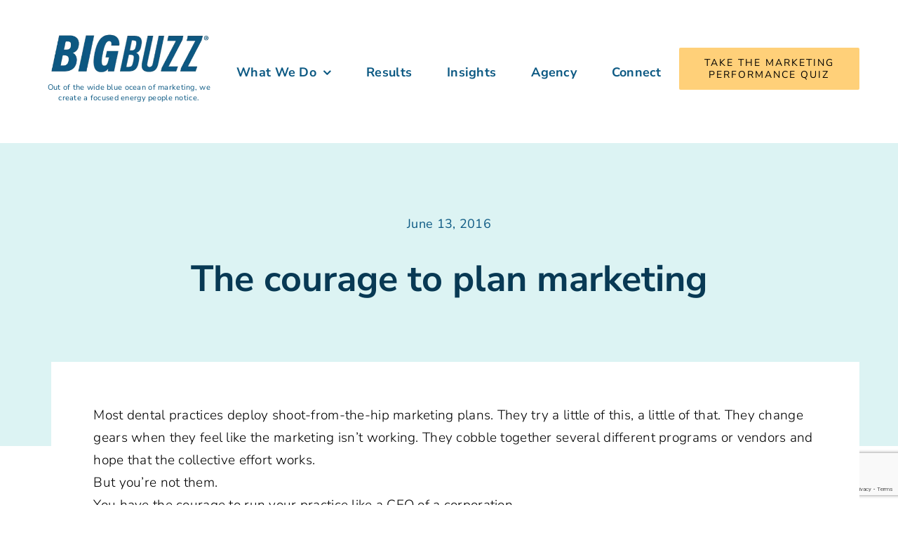

--- FILE ---
content_type: text/html; charset=utf-8
request_url: https://www.google.com/recaptcha/api2/anchor?ar=1&k=6LcdA8MrAAAAAGRsjnWwMr_YapXR3DjPJCvNokwO&co=aHR0cHM6Ly93d3cuYmlnYnV6emluYy5jb206NDQz&hl=en&v=N67nZn4AqZkNcbeMu4prBgzg&size=invisible&anchor-ms=20000&execute-ms=30000&cb=sdsm3a2h0413
body_size: 49012
content:
<!DOCTYPE HTML><html dir="ltr" lang="en"><head><meta http-equiv="Content-Type" content="text/html; charset=UTF-8">
<meta http-equiv="X-UA-Compatible" content="IE=edge">
<title>reCAPTCHA</title>
<style type="text/css">
/* cyrillic-ext */
@font-face {
  font-family: 'Roboto';
  font-style: normal;
  font-weight: 400;
  font-stretch: 100%;
  src: url(//fonts.gstatic.com/s/roboto/v48/KFO7CnqEu92Fr1ME7kSn66aGLdTylUAMa3GUBHMdazTgWw.woff2) format('woff2');
  unicode-range: U+0460-052F, U+1C80-1C8A, U+20B4, U+2DE0-2DFF, U+A640-A69F, U+FE2E-FE2F;
}
/* cyrillic */
@font-face {
  font-family: 'Roboto';
  font-style: normal;
  font-weight: 400;
  font-stretch: 100%;
  src: url(//fonts.gstatic.com/s/roboto/v48/KFO7CnqEu92Fr1ME7kSn66aGLdTylUAMa3iUBHMdazTgWw.woff2) format('woff2');
  unicode-range: U+0301, U+0400-045F, U+0490-0491, U+04B0-04B1, U+2116;
}
/* greek-ext */
@font-face {
  font-family: 'Roboto';
  font-style: normal;
  font-weight: 400;
  font-stretch: 100%;
  src: url(//fonts.gstatic.com/s/roboto/v48/KFO7CnqEu92Fr1ME7kSn66aGLdTylUAMa3CUBHMdazTgWw.woff2) format('woff2');
  unicode-range: U+1F00-1FFF;
}
/* greek */
@font-face {
  font-family: 'Roboto';
  font-style: normal;
  font-weight: 400;
  font-stretch: 100%;
  src: url(//fonts.gstatic.com/s/roboto/v48/KFO7CnqEu92Fr1ME7kSn66aGLdTylUAMa3-UBHMdazTgWw.woff2) format('woff2');
  unicode-range: U+0370-0377, U+037A-037F, U+0384-038A, U+038C, U+038E-03A1, U+03A3-03FF;
}
/* math */
@font-face {
  font-family: 'Roboto';
  font-style: normal;
  font-weight: 400;
  font-stretch: 100%;
  src: url(//fonts.gstatic.com/s/roboto/v48/KFO7CnqEu92Fr1ME7kSn66aGLdTylUAMawCUBHMdazTgWw.woff2) format('woff2');
  unicode-range: U+0302-0303, U+0305, U+0307-0308, U+0310, U+0312, U+0315, U+031A, U+0326-0327, U+032C, U+032F-0330, U+0332-0333, U+0338, U+033A, U+0346, U+034D, U+0391-03A1, U+03A3-03A9, U+03B1-03C9, U+03D1, U+03D5-03D6, U+03F0-03F1, U+03F4-03F5, U+2016-2017, U+2034-2038, U+203C, U+2040, U+2043, U+2047, U+2050, U+2057, U+205F, U+2070-2071, U+2074-208E, U+2090-209C, U+20D0-20DC, U+20E1, U+20E5-20EF, U+2100-2112, U+2114-2115, U+2117-2121, U+2123-214F, U+2190, U+2192, U+2194-21AE, U+21B0-21E5, U+21F1-21F2, U+21F4-2211, U+2213-2214, U+2216-22FF, U+2308-230B, U+2310, U+2319, U+231C-2321, U+2336-237A, U+237C, U+2395, U+239B-23B7, U+23D0, U+23DC-23E1, U+2474-2475, U+25AF, U+25B3, U+25B7, U+25BD, U+25C1, U+25CA, U+25CC, U+25FB, U+266D-266F, U+27C0-27FF, U+2900-2AFF, U+2B0E-2B11, U+2B30-2B4C, U+2BFE, U+3030, U+FF5B, U+FF5D, U+1D400-1D7FF, U+1EE00-1EEFF;
}
/* symbols */
@font-face {
  font-family: 'Roboto';
  font-style: normal;
  font-weight: 400;
  font-stretch: 100%;
  src: url(//fonts.gstatic.com/s/roboto/v48/KFO7CnqEu92Fr1ME7kSn66aGLdTylUAMaxKUBHMdazTgWw.woff2) format('woff2');
  unicode-range: U+0001-000C, U+000E-001F, U+007F-009F, U+20DD-20E0, U+20E2-20E4, U+2150-218F, U+2190, U+2192, U+2194-2199, U+21AF, U+21E6-21F0, U+21F3, U+2218-2219, U+2299, U+22C4-22C6, U+2300-243F, U+2440-244A, U+2460-24FF, U+25A0-27BF, U+2800-28FF, U+2921-2922, U+2981, U+29BF, U+29EB, U+2B00-2BFF, U+4DC0-4DFF, U+FFF9-FFFB, U+10140-1018E, U+10190-1019C, U+101A0, U+101D0-101FD, U+102E0-102FB, U+10E60-10E7E, U+1D2C0-1D2D3, U+1D2E0-1D37F, U+1F000-1F0FF, U+1F100-1F1AD, U+1F1E6-1F1FF, U+1F30D-1F30F, U+1F315, U+1F31C, U+1F31E, U+1F320-1F32C, U+1F336, U+1F378, U+1F37D, U+1F382, U+1F393-1F39F, U+1F3A7-1F3A8, U+1F3AC-1F3AF, U+1F3C2, U+1F3C4-1F3C6, U+1F3CA-1F3CE, U+1F3D4-1F3E0, U+1F3ED, U+1F3F1-1F3F3, U+1F3F5-1F3F7, U+1F408, U+1F415, U+1F41F, U+1F426, U+1F43F, U+1F441-1F442, U+1F444, U+1F446-1F449, U+1F44C-1F44E, U+1F453, U+1F46A, U+1F47D, U+1F4A3, U+1F4B0, U+1F4B3, U+1F4B9, U+1F4BB, U+1F4BF, U+1F4C8-1F4CB, U+1F4D6, U+1F4DA, U+1F4DF, U+1F4E3-1F4E6, U+1F4EA-1F4ED, U+1F4F7, U+1F4F9-1F4FB, U+1F4FD-1F4FE, U+1F503, U+1F507-1F50B, U+1F50D, U+1F512-1F513, U+1F53E-1F54A, U+1F54F-1F5FA, U+1F610, U+1F650-1F67F, U+1F687, U+1F68D, U+1F691, U+1F694, U+1F698, U+1F6AD, U+1F6B2, U+1F6B9-1F6BA, U+1F6BC, U+1F6C6-1F6CF, U+1F6D3-1F6D7, U+1F6E0-1F6EA, U+1F6F0-1F6F3, U+1F6F7-1F6FC, U+1F700-1F7FF, U+1F800-1F80B, U+1F810-1F847, U+1F850-1F859, U+1F860-1F887, U+1F890-1F8AD, U+1F8B0-1F8BB, U+1F8C0-1F8C1, U+1F900-1F90B, U+1F93B, U+1F946, U+1F984, U+1F996, U+1F9E9, U+1FA00-1FA6F, U+1FA70-1FA7C, U+1FA80-1FA89, U+1FA8F-1FAC6, U+1FACE-1FADC, U+1FADF-1FAE9, U+1FAF0-1FAF8, U+1FB00-1FBFF;
}
/* vietnamese */
@font-face {
  font-family: 'Roboto';
  font-style: normal;
  font-weight: 400;
  font-stretch: 100%;
  src: url(//fonts.gstatic.com/s/roboto/v48/KFO7CnqEu92Fr1ME7kSn66aGLdTylUAMa3OUBHMdazTgWw.woff2) format('woff2');
  unicode-range: U+0102-0103, U+0110-0111, U+0128-0129, U+0168-0169, U+01A0-01A1, U+01AF-01B0, U+0300-0301, U+0303-0304, U+0308-0309, U+0323, U+0329, U+1EA0-1EF9, U+20AB;
}
/* latin-ext */
@font-face {
  font-family: 'Roboto';
  font-style: normal;
  font-weight: 400;
  font-stretch: 100%;
  src: url(//fonts.gstatic.com/s/roboto/v48/KFO7CnqEu92Fr1ME7kSn66aGLdTylUAMa3KUBHMdazTgWw.woff2) format('woff2');
  unicode-range: U+0100-02BA, U+02BD-02C5, U+02C7-02CC, U+02CE-02D7, U+02DD-02FF, U+0304, U+0308, U+0329, U+1D00-1DBF, U+1E00-1E9F, U+1EF2-1EFF, U+2020, U+20A0-20AB, U+20AD-20C0, U+2113, U+2C60-2C7F, U+A720-A7FF;
}
/* latin */
@font-face {
  font-family: 'Roboto';
  font-style: normal;
  font-weight: 400;
  font-stretch: 100%;
  src: url(//fonts.gstatic.com/s/roboto/v48/KFO7CnqEu92Fr1ME7kSn66aGLdTylUAMa3yUBHMdazQ.woff2) format('woff2');
  unicode-range: U+0000-00FF, U+0131, U+0152-0153, U+02BB-02BC, U+02C6, U+02DA, U+02DC, U+0304, U+0308, U+0329, U+2000-206F, U+20AC, U+2122, U+2191, U+2193, U+2212, U+2215, U+FEFF, U+FFFD;
}
/* cyrillic-ext */
@font-face {
  font-family: 'Roboto';
  font-style: normal;
  font-weight: 500;
  font-stretch: 100%;
  src: url(//fonts.gstatic.com/s/roboto/v48/KFO7CnqEu92Fr1ME7kSn66aGLdTylUAMa3GUBHMdazTgWw.woff2) format('woff2');
  unicode-range: U+0460-052F, U+1C80-1C8A, U+20B4, U+2DE0-2DFF, U+A640-A69F, U+FE2E-FE2F;
}
/* cyrillic */
@font-face {
  font-family: 'Roboto';
  font-style: normal;
  font-weight: 500;
  font-stretch: 100%;
  src: url(//fonts.gstatic.com/s/roboto/v48/KFO7CnqEu92Fr1ME7kSn66aGLdTylUAMa3iUBHMdazTgWw.woff2) format('woff2');
  unicode-range: U+0301, U+0400-045F, U+0490-0491, U+04B0-04B1, U+2116;
}
/* greek-ext */
@font-face {
  font-family: 'Roboto';
  font-style: normal;
  font-weight: 500;
  font-stretch: 100%;
  src: url(//fonts.gstatic.com/s/roboto/v48/KFO7CnqEu92Fr1ME7kSn66aGLdTylUAMa3CUBHMdazTgWw.woff2) format('woff2');
  unicode-range: U+1F00-1FFF;
}
/* greek */
@font-face {
  font-family: 'Roboto';
  font-style: normal;
  font-weight: 500;
  font-stretch: 100%;
  src: url(//fonts.gstatic.com/s/roboto/v48/KFO7CnqEu92Fr1ME7kSn66aGLdTylUAMa3-UBHMdazTgWw.woff2) format('woff2');
  unicode-range: U+0370-0377, U+037A-037F, U+0384-038A, U+038C, U+038E-03A1, U+03A3-03FF;
}
/* math */
@font-face {
  font-family: 'Roboto';
  font-style: normal;
  font-weight: 500;
  font-stretch: 100%;
  src: url(//fonts.gstatic.com/s/roboto/v48/KFO7CnqEu92Fr1ME7kSn66aGLdTylUAMawCUBHMdazTgWw.woff2) format('woff2');
  unicode-range: U+0302-0303, U+0305, U+0307-0308, U+0310, U+0312, U+0315, U+031A, U+0326-0327, U+032C, U+032F-0330, U+0332-0333, U+0338, U+033A, U+0346, U+034D, U+0391-03A1, U+03A3-03A9, U+03B1-03C9, U+03D1, U+03D5-03D6, U+03F0-03F1, U+03F4-03F5, U+2016-2017, U+2034-2038, U+203C, U+2040, U+2043, U+2047, U+2050, U+2057, U+205F, U+2070-2071, U+2074-208E, U+2090-209C, U+20D0-20DC, U+20E1, U+20E5-20EF, U+2100-2112, U+2114-2115, U+2117-2121, U+2123-214F, U+2190, U+2192, U+2194-21AE, U+21B0-21E5, U+21F1-21F2, U+21F4-2211, U+2213-2214, U+2216-22FF, U+2308-230B, U+2310, U+2319, U+231C-2321, U+2336-237A, U+237C, U+2395, U+239B-23B7, U+23D0, U+23DC-23E1, U+2474-2475, U+25AF, U+25B3, U+25B7, U+25BD, U+25C1, U+25CA, U+25CC, U+25FB, U+266D-266F, U+27C0-27FF, U+2900-2AFF, U+2B0E-2B11, U+2B30-2B4C, U+2BFE, U+3030, U+FF5B, U+FF5D, U+1D400-1D7FF, U+1EE00-1EEFF;
}
/* symbols */
@font-face {
  font-family: 'Roboto';
  font-style: normal;
  font-weight: 500;
  font-stretch: 100%;
  src: url(//fonts.gstatic.com/s/roboto/v48/KFO7CnqEu92Fr1ME7kSn66aGLdTylUAMaxKUBHMdazTgWw.woff2) format('woff2');
  unicode-range: U+0001-000C, U+000E-001F, U+007F-009F, U+20DD-20E0, U+20E2-20E4, U+2150-218F, U+2190, U+2192, U+2194-2199, U+21AF, U+21E6-21F0, U+21F3, U+2218-2219, U+2299, U+22C4-22C6, U+2300-243F, U+2440-244A, U+2460-24FF, U+25A0-27BF, U+2800-28FF, U+2921-2922, U+2981, U+29BF, U+29EB, U+2B00-2BFF, U+4DC0-4DFF, U+FFF9-FFFB, U+10140-1018E, U+10190-1019C, U+101A0, U+101D0-101FD, U+102E0-102FB, U+10E60-10E7E, U+1D2C0-1D2D3, U+1D2E0-1D37F, U+1F000-1F0FF, U+1F100-1F1AD, U+1F1E6-1F1FF, U+1F30D-1F30F, U+1F315, U+1F31C, U+1F31E, U+1F320-1F32C, U+1F336, U+1F378, U+1F37D, U+1F382, U+1F393-1F39F, U+1F3A7-1F3A8, U+1F3AC-1F3AF, U+1F3C2, U+1F3C4-1F3C6, U+1F3CA-1F3CE, U+1F3D4-1F3E0, U+1F3ED, U+1F3F1-1F3F3, U+1F3F5-1F3F7, U+1F408, U+1F415, U+1F41F, U+1F426, U+1F43F, U+1F441-1F442, U+1F444, U+1F446-1F449, U+1F44C-1F44E, U+1F453, U+1F46A, U+1F47D, U+1F4A3, U+1F4B0, U+1F4B3, U+1F4B9, U+1F4BB, U+1F4BF, U+1F4C8-1F4CB, U+1F4D6, U+1F4DA, U+1F4DF, U+1F4E3-1F4E6, U+1F4EA-1F4ED, U+1F4F7, U+1F4F9-1F4FB, U+1F4FD-1F4FE, U+1F503, U+1F507-1F50B, U+1F50D, U+1F512-1F513, U+1F53E-1F54A, U+1F54F-1F5FA, U+1F610, U+1F650-1F67F, U+1F687, U+1F68D, U+1F691, U+1F694, U+1F698, U+1F6AD, U+1F6B2, U+1F6B9-1F6BA, U+1F6BC, U+1F6C6-1F6CF, U+1F6D3-1F6D7, U+1F6E0-1F6EA, U+1F6F0-1F6F3, U+1F6F7-1F6FC, U+1F700-1F7FF, U+1F800-1F80B, U+1F810-1F847, U+1F850-1F859, U+1F860-1F887, U+1F890-1F8AD, U+1F8B0-1F8BB, U+1F8C0-1F8C1, U+1F900-1F90B, U+1F93B, U+1F946, U+1F984, U+1F996, U+1F9E9, U+1FA00-1FA6F, U+1FA70-1FA7C, U+1FA80-1FA89, U+1FA8F-1FAC6, U+1FACE-1FADC, U+1FADF-1FAE9, U+1FAF0-1FAF8, U+1FB00-1FBFF;
}
/* vietnamese */
@font-face {
  font-family: 'Roboto';
  font-style: normal;
  font-weight: 500;
  font-stretch: 100%;
  src: url(//fonts.gstatic.com/s/roboto/v48/KFO7CnqEu92Fr1ME7kSn66aGLdTylUAMa3OUBHMdazTgWw.woff2) format('woff2');
  unicode-range: U+0102-0103, U+0110-0111, U+0128-0129, U+0168-0169, U+01A0-01A1, U+01AF-01B0, U+0300-0301, U+0303-0304, U+0308-0309, U+0323, U+0329, U+1EA0-1EF9, U+20AB;
}
/* latin-ext */
@font-face {
  font-family: 'Roboto';
  font-style: normal;
  font-weight: 500;
  font-stretch: 100%;
  src: url(//fonts.gstatic.com/s/roboto/v48/KFO7CnqEu92Fr1ME7kSn66aGLdTylUAMa3KUBHMdazTgWw.woff2) format('woff2');
  unicode-range: U+0100-02BA, U+02BD-02C5, U+02C7-02CC, U+02CE-02D7, U+02DD-02FF, U+0304, U+0308, U+0329, U+1D00-1DBF, U+1E00-1E9F, U+1EF2-1EFF, U+2020, U+20A0-20AB, U+20AD-20C0, U+2113, U+2C60-2C7F, U+A720-A7FF;
}
/* latin */
@font-face {
  font-family: 'Roboto';
  font-style: normal;
  font-weight: 500;
  font-stretch: 100%;
  src: url(//fonts.gstatic.com/s/roboto/v48/KFO7CnqEu92Fr1ME7kSn66aGLdTylUAMa3yUBHMdazQ.woff2) format('woff2');
  unicode-range: U+0000-00FF, U+0131, U+0152-0153, U+02BB-02BC, U+02C6, U+02DA, U+02DC, U+0304, U+0308, U+0329, U+2000-206F, U+20AC, U+2122, U+2191, U+2193, U+2212, U+2215, U+FEFF, U+FFFD;
}
/* cyrillic-ext */
@font-face {
  font-family: 'Roboto';
  font-style: normal;
  font-weight: 900;
  font-stretch: 100%;
  src: url(//fonts.gstatic.com/s/roboto/v48/KFO7CnqEu92Fr1ME7kSn66aGLdTylUAMa3GUBHMdazTgWw.woff2) format('woff2');
  unicode-range: U+0460-052F, U+1C80-1C8A, U+20B4, U+2DE0-2DFF, U+A640-A69F, U+FE2E-FE2F;
}
/* cyrillic */
@font-face {
  font-family: 'Roboto';
  font-style: normal;
  font-weight: 900;
  font-stretch: 100%;
  src: url(//fonts.gstatic.com/s/roboto/v48/KFO7CnqEu92Fr1ME7kSn66aGLdTylUAMa3iUBHMdazTgWw.woff2) format('woff2');
  unicode-range: U+0301, U+0400-045F, U+0490-0491, U+04B0-04B1, U+2116;
}
/* greek-ext */
@font-face {
  font-family: 'Roboto';
  font-style: normal;
  font-weight: 900;
  font-stretch: 100%;
  src: url(//fonts.gstatic.com/s/roboto/v48/KFO7CnqEu92Fr1ME7kSn66aGLdTylUAMa3CUBHMdazTgWw.woff2) format('woff2');
  unicode-range: U+1F00-1FFF;
}
/* greek */
@font-face {
  font-family: 'Roboto';
  font-style: normal;
  font-weight: 900;
  font-stretch: 100%;
  src: url(//fonts.gstatic.com/s/roboto/v48/KFO7CnqEu92Fr1ME7kSn66aGLdTylUAMa3-UBHMdazTgWw.woff2) format('woff2');
  unicode-range: U+0370-0377, U+037A-037F, U+0384-038A, U+038C, U+038E-03A1, U+03A3-03FF;
}
/* math */
@font-face {
  font-family: 'Roboto';
  font-style: normal;
  font-weight: 900;
  font-stretch: 100%;
  src: url(//fonts.gstatic.com/s/roboto/v48/KFO7CnqEu92Fr1ME7kSn66aGLdTylUAMawCUBHMdazTgWw.woff2) format('woff2');
  unicode-range: U+0302-0303, U+0305, U+0307-0308, U+0310, U+0312, U+0315, U+031A, U+0326-0327, U+032C, U+032F-0330, U+0332-0333, U+0338, U+033A, U+0346, U+034D, U+0391-03A1, U+03A3-03A9, U+03B1-03C9, U+03D1, U+03D5-03D6, U+03F0-03F1, U+03F4-03F5, U+2016-2017, U+2034-2038, U+203C, U+2040, U+2043, U+2047, U+2050, U+2057, U+205F, U+2070-2071, U+2074-208E, U+2090-209C, U+20D0-20DC, U+20E1, U+20E5-20EF, U+2100-2112, U+2114-2115, U+2117-2121, U+2123-214F, U+2190, U+2192, U+2194-21AE, U+21B0-21E5, U+21F1-21F2, U+21F4-2211, U+2213-2214, U+2216-22FF, U+2308-230B, U+2310, U+2319, U+231C-2321, U+2336-237A, U+237C, U+2395, U+239B-23B7, U+23D0, U+23DC-23E1, U+2474-2475, U+25AF, U+25B3, U+25B7, U+25BD, U+25C1, U+25CA, U+25CC, U+25FB, U+266D-266F, U+27C0-27FF, U+2900-2AFF, U+2B0E-2B11, U+2B30-2B4C, U+2BFE, U+3030, U+FF5B, U+FF5D, U+1D400-1D7FF, U+1EE00-1EEFF;
}
/* symbols */
@font-face {
  font-family: 'Roboto';
  font-style: normal;
  font-weight: 900;
  font-stretch: 100%;
  src: url(//fonts.gstatic.com/s/roboto/v48/KFO7CnqEu92Fr1ME7kSn66aGLdTylUAMaxKUBHMdazTgWw.woff2) format('woff2');
  unicode-range: U+0001-000C, U+000E-001F, U+007F-009F, U+20DD-20E0, U+20E2-20E4, U+2150-218F, U+2190, U+2192, U+2194-2199, U+21AF, U+21E6-21F0, U+21F3, U+2218-2219, U+2299, U+22C4-22C6, U+2300-243F, U+2440-244A, U+2460-24FF, U+25A0-27BF, U+2800-28FF, U+2921-2922, U+2981, U+29BF, U+29EB, U+2B00-2BFF, U+4DC0-4DFF, U+FFF9-FFFB, U+10140-1018E, U+10190-1019C, U+101A0, U+101D0-101FD, U+102E0-102FB, U+10E60-10E7E, U+1D2C0-1D2D3, U+1D2E0-1D37F, U+1F000-1F0FF, U+1F100-1F1AD, U+1F1E6-1F1FF, U+1F30D-1F30F, U+1F315, U+1F31C, U+1F31E, U+1F320-1F32C, U+1F336, U+1F378, U+1F37D, U+1F382, U+1F393-1F39F, U+1F3A7-1F3A8, U+1F3AC-1F3AF, U+1F3C2, U+1F3C4-1F3C6, U+1F3CA-1F3CE, U+1F3D4-1F3E0, U+1F3ED, U+1F3F1-1F3F3, U+1F3F5-1F3F7, U+1F408, U+1F415, U+1F41F, U+1F426, U+1F43F, U+1F441-1F442, U+1F444, U+1F446-1F449, U+1F44C-1F44E, U+1F453, U+1F46A, U+1F47D, U+1F4A3, U+1F4B0, U+1F4B3, U+1F4B9, U+1F4BB, U+1F4BF, U+1F4C8-1F4CB, U+1F4D6, U+1F4DA, U+1F4DF, U+1F4E3-1F4E6, U+1F4EA-1F4ED, U+1F4F7, U+1F4F9-1F4FB, U+1F4FD-1F4FE, U+1F503, U+1F507-1F50B, U+1F50D, U+1F512-1F513, U+1F53E-1F54A, U+1F54F-1F5FA, U+1F610, U+1F650-1F67F, U+1F687, U+1F68D, U+1F691, U+1F694, U+1F698, U+1F6AD, U+1F6B2, U+1F6B9-1F6BA, U+1F6BC, U+1F6C6-1F6CF, U+1F6D3-1F6D7, U+1F6E0-1F6EA, U+1F6F0-1F6F3, U+1F6F7-1F6FC, U+1F700-1F7FF, U+1F800-1F80B, U+1F810-1F847, U+1F850-1F859, U+1F860-1F887, U+1F890-1F8AD, U+1F8B0-1F8BB, U+1F8C0-1F8C1, U+1F900-1F90B, U+1F93B, U+1F946, U+1F984, U+1F996, U+1F9E9, U+1FA00-1FA6F, U+1FA70-1FA7C, U+1FA80-1FA89, U+1FA8F-1FAC6, U+1FACE-1FADC, U+1FADF-1FAE9, U+1FAF0-1FAF8, U+1FB00-1FBFF;
}
/* vietnamese */
@font-face {
  font-family: 'Roboto';
  font-style: normal;
  font-weight: 900;
  font-stretch: 100%;
  src: url(//fonts.gstatic.com/s/roboto/v48/KFO7CnqEu92Fr1ME7kSn66aGLdTylUAMa3OUBHMdazTgWw.woff2) format('woff2');
  unicode-range: U+0102-0103, U+0110-0111, U+0128-0129, U+0168-0169, U+01A0-01A1, U+01AF-01B0, U+0300-0301, U+0303-0304, U+0308-0309, U+0323, U+0329, U+1EA0-1EF9, U+20AB;
}
/* latin-ext */
@font-face {
  font-family: 'Roboto';
  font-style: normal;
  font-weight: 900;
  font-stretch: 100%;
  src: url(//fonts.gstatic.com/s/roboto/v48/KFO7CnqEu92Fr1ME7kSn66aGLdTylUAMa3KUBHMdazTgWw.woff2) format('woff2');
  unicode-range: U+0100-02BA, U+02BD-02C5, U+02C7-02CC, U+02CE-02D7, U+02DD-02FF, U+0304, U+0308, U+0329, U+1D00-1DBF, U+1E00-1E9F, U+1EF2-1EFF, U+2020, U+20A0-20AB, U+20AD-20C0, U+2113, U+2C60-2C7F, U+A720-A7FF;
}
/* latin */
@font-face {
  font-family: 'Roboto';
  font-style: normal;
  font-weight: 900;
  font-stretch: 100%;
  src: url(//fonts.gstatic.com/s/roboto/v48/KFO7CnqEu92Fr1ME7kSn66aGLdTylUAMa3yUBHMdazQ.woff2) format('woff2');
  unicode-range: U+0000-00FF, U+0131, U+0152-0153, U+02BB-02BC, U+02C6, U+02DA, U+02DC, U+0304, U+0308, U+0329, U+2000-206F, U+20AC, U+2122, U+2191, U+2193, U+2212, U+2215, U+FEFF, U+FFFD;
}

</style>
<link rel="stylesheet" type="text/css" href="https://www.gstatic.com/recaptcha/releases/N67nZn4AqZkNcbeMu4prBgzg/styles__ltr.css">
<script nonce="bpFFBmyEfV4IXuZ9j193fA" type="text/javascript">window['__recaptcha_api'] = 'https://www.google.com/recaptcha/api2/';</script>
<script type="text/javascript" src="https://www.gstatic.com/recaptcha/releases/N67nZn4AqZkNcbeMu4prBgzg/recaptcha__en.js" nonce="bpFFBmyEfV4IXuZ9j193fA">
      
    </script></head>
<body><div id="rc-anchor-alert" class="rc-anchor-alert"></div>
<input type="hidden" id="recaptcha-token" value="[base64]">
<script type="text/javascript" nonce="bpFFBmyEfV4IXuZ9j193fA">
      recaptcha.anchor.Main.init("[\x22ainput\x22,[\x22bgdata\x22,\x22\x22,\[base64]/[base64]/[base64]/[base64]/[base64]/UltsKytdPUU6KEU8MjA0OD9SW2wrK109RT4+NnwxOTI6KChFJjY0NTEyKT09NTUyOTYmJk0rMTxjLmxlbmd0aCYmKGMuY2hhckNvZGVBdChNKzEpJjY0NTEyKT09NTYzMjA/[base64]/[base64]/[base64]/[base64]/[base64]/[base64]/[base64]\x22,\[base64]\x22,\x22bVtVw74Rwow6wr7DhsK4w7fDlWJWw7EKw7XDhh07cMOFwpx/esKfIkbCiDDDsEotUMKfTVzCixJkOsKnOsKNw4vCgQTDqEAHwqEEwqpBw7Nkw5TDjMO1w6/Do8K/fBfDkxo2U1ZBFxIhwqpfwokiwr1Gw5tBFB7CtibCn8K0wosjw4liw4fCpH4Aw4bCmBnDm8Kaw4zCrkrDqRjCksOdFQZXM8OHw7BDwqjCtcOPwoEtwrZzw5sxSMOWwo/Dq8KAL3rCkMOnwoslw5rDmQksw6rDn8KdGEQzVCnCsDNrcMOFW0bDrMKQwqzClBXCm8OYw7HCl8KowpIebsKUZ8K+K8OZwqrDi3h2wpR9wp/Ct2kYKMKaZ8KxbCjCsGEJJsKVwp/DvMOrHhcsPU3Cjn/CvnbCi04kO8O0bMOlV2HCkmTDqRnDp2HDmMOZZcOCwqLCgsOHwrV4ABbDj8OSAsOfwpHCs8KSKMK/RRRHeEDDksOJD8O/I1Yyw7xZw7HDtTo5w7HDlsK+wow+w5ogZW4pDidawpphwprClWU7TMKZw6rCrR0jPArDojxPAMKpbcOJfzfDscOGwpAdEcKVLgldw7Ezw5vDncOKBRvDq1fDjcKAIXgAw4XCtcKfw5vCqMOKwqXCv0Q8wq/CizvCgcOXFEVjXSktwpzCicOkw7bCv8KCw4E+cR5zXW8WwpPCnVvDtlrCmMOuw4vDlsKIX2jDklTCiMOUw4rDhMKOwoEqIi/ClhovGiDCv8OVMnvCk2fCgcOBwr3Cg2MjeQVow77DoV7CmAhHP1Vmw5TDiD1/WTJ1CMKNXcO3GAvDqMKUWMOrw5ANeGRpwrTCu8OVB8KBGio1MMORw6LCqCzCo1oEwqjDhcOYwo3CvMO7w4jCj8KNwr0uw6/ClcKFLcKAwqPCowdZwpI7XUTCosKKw73DscKUHMOOWXrDpcO0YSHDpkrDr8K3w747NcKkw5vDkl/CicKbZSBnCsKaU8O3wrPDu8KHwpEIwrrDin4Ew4zDl8Klw6xKN8OyTcK9VVTCi8OTBMKAwr8KB1E5T8K2w6ZYwrJBFsKCIMKCw4XCgwXCgMKHE8O2Z0nDscOua8KUKMOOw6l6wo/CgMOvcwgoVMOUdxE4w6d+w4RoWTYNVsOWUxNjWMKTNyrDum7Cg8Kaw6R3w73ClsK/w4PCmsKGaG4jwqBWd8KnJxfDhsKLwoRwYwtYwpfCpjPDoygUIcO/wplPwq13QMK/TMOewrHDh0c9ZzleYkbDh1DCm0zCgcONwr7Dk8KKFcKNAU1EworDvDomEsK8w7bChnEANUvCnQ5swq1VMsKrCj/Dj8OoA8KcQyV0VQ0GMsOnGTPCncORw4M/H3ECwoDCqmlUwqbDpMOvdCUaVRxOw4NjwqjCicONw6/CoBLDu8OzMsO4wpvCnhnDjX7DpANdYMOIajLDicKVf8ObwoZzwrrCmzfCqcK1woNow5xYwr7Cj1xQVcKyJWM6wrpuw4kAwqnCux40Y8Kuw4hTwr3DucOpw4XCmRUfEXvDjMKEwp8sw5XCsTFpesO+HMKNw6h3w64IRTDDucOpwpbDmyBLw7/Coxscw4PDtmAZwo7DhkF6wrFGDBnCm3zDqcKnwpHCjMK+wrx/[base64]/CnUzDkMOJwpzDrcK6ecKTEXYMCnknbQpSw70fEUnDucOAwqM7F0ovw54UDH7DusOyw4jCs0HDm8OjYcOtfMKmw5QqVcO8YhEkOXgPbh3DpxbDnMOzdMKMw6rCssKNQQDCisKDaTHDnMK5Bw95CsKcccO/wp3ComjDnMKewqPDpsOWwqPDm08QAT8YwqMDZCzDkcKUw6Ikw4oLwosDwq7DosKTNRcVw5ZFwqfCgE7DvMOxCMOxAsOWwqjDrsKFbn4+wpEWQ1sLLsKiw7fCngrDt8K6wqM6Z8KsA1kZw47Dp2jDkgfCnlLCu8OXwqBDfsOIwp/CnMKeY8KXw75sw4jCqWjDk8K7RcKUwqV3wpBmZBpPwrrCjMKFE1J3w6VWw6XCpidBw456Sw8aw5V9w5PDj8KYZFo7bVPDv8O5wr0yecO3wqbCoMO8GsKfIcOqN8K4Ji3CvsK1wpDDn8KzKRJXQF/ClEY4wo7CuzzClsO5KsOXBsOrTFt2A8K8wrPDrMOFw6sFIsOKIcKAWcOac8KKwpBMw78Bw5XCthQAwr/Djn1QwqzCpi5tw5TDjXcjb3VqR8Oow7wRQ8KRJsOtcMOHAsOwUVYpwo9sLx3DmsOswqXDgXrDqwgRw6R/[base64]/w4PCkVAICsKmA8O1w6jCt2vCkEcUwq0Nb8ODBwhwwphDMXPDvMKSw6Rswr9yfXfDlXwkYMKhw7VOOsKFOnTCusKOwpHDig/[base64]/CvMKAwrbDnMO+ODVyURPDs2HCusO3wpnCqwBLw5jCnsOzXEbDm8K6BsKqO8OXw7jDsjfCm3plSHzDtTQWwrnDgXBpVMOzH8K6TyXDh03CjU0sZsOBH8OawqvClkYtw7rCv8Onw4VxKl7DgUZCQCfCkjEqwq/CpHnChH3DqClIwp0twq7CpXl1GlMQVcOzYTMTLcKrwq4rw6Nnw6oTwrctVT7DpTZdI8OtUsKBw5rCscORw4nClWIUbsOaw5gFfcOXC2Y7eVcgwp8FwpVnwqnDqcKvPMKGw4LDnMOlHhIWJmTCuMOxwpIKw4Zlwr/ChBzChcKOwrtxwrjCuHnClsODFEAhJ33DoMOPeQMqw5/DnyLCnsOqw75LL3IOwrJ9AcKiXMOuw48Lwpx+N8K3w4vCmMOmB8Kyw7tGMTjDqVNCAMKHUxnCuToHw4/Cin4vw7RdB8K7T2rChBzDisOrY1rCgH1iw6VRV8K0I8KpcxAAclfCpUHCksKRQ1jDlEfDq0pwB8KJw6o4w6PCksKaTgtpK2sTA8Osw7bCq8Orw4XDokQ+w45vdC/Cn8OzFmLDpcK/wqELAMO4wrHCgDB+XsOvNkTDr2zCtcKjU3Riw5tlBk3DjQUGwqfCnwbCmRtVwoMtw77DgSQLCcOFAMKHwqkvw5sQw4kKwrPDrcKiwpDCsT/Dm8O9YAjCrcOCCcOpY0zDoUwewpQCEcOew6PCnsOmw4xlwoBmwqkXWxPDnmXCqldTw4/DgcOHbMOsIAYdwpMgwp/CiMKdwobCv8KOw6jCs8Kxwq10w6d4LgonwqIGb8ONw4TDmQtkFjgPaMOYwpTDiMOaC2/DnW/Di1VMNMKMw6vDksKgwrfCh3grworChsO5asO1woceKUnCvMODaiE/w5zDsDfDvzEKwp46WhdYRmrChUbCncKZWw3DgMKEw4I9T8Ogw73DgMOEw6fDncKPwp/DmjHDhUfDk8K7QXHCjcKYSQXCoMKKwoXCgD3CmsKtDj7DqcKTacKlwqLCtifDsCdiw7MCDWHCqsOGEsKAesOxXsKiQ8KkwptxQljCqFjDvsKJHcKPw4vDmwrDjlouw73CisOzwrrCrcK8Y3LDmMOhw4kvXRPCk8KoDmpGcnbDlsKfRC4qS8K6e8OBU8Ktwr/[base64]/[base64]/CpMKQRsOJEMOhwpszw6bCr0LChsOTwrnDl8K6amxWwp0HwoLDi8K+w6MHH3ssXsOLUgHClMO2TVXDvsK7aMKzS0zDtzJWWsOOw5rDhybDucKzFFQMwrVdw5UWwpcsM2VIwrUtw6XDu3B+JMOuZcKzwqtWbmEfAUvCnDMKwp/DgE/[base64]/CqmprRsOBBwTDqcOsw7EWw7rDlUMiKFcyHcOCwpYRUcKJw4wQTwPCvcKhem7DpcOew5BLw7fDtMK3w5J4US14w4PCv2hXw484AS8yw4LDoMKvw6DDq8KxwoUewp3CniMYwrzCjcK2OcOlw6FmZsOlBxPCi3bCosKuw4LChXlPR8Olw4IuMGs4OEXCv8OGQU/DgcKuwr94w6o5UC7DojYXw6LDt8K5w47Ck8KCw6kBcHgEaGF6fVzClsOrXXpSw7nCsibCq0UUwoNJwr8Qw43DnMOwwqdtw5/Dh8KkwqTDgijClCTDthNnwpFMBUnCqcOIw4jCjMKfw6vChMO5LsKQTsKDw4PCs0LChMKxwqtNwqDDmnZQw4TCp8KvHTwzwrnCqjTDrl/CmMO8w77CkG4OwoMKwrvChsKLPsK+ccOtVlVpCCgRXMKKwrItwq9bSUAva8KUI2U+Bh/DphknVMOvdgsgG8O2FnXChWjCl14/woxHw7nClsObw5tswpPDiDc4BhxXwpHClsOWw4LCukLDrwPDnsO1wrVnw5zChiRlwqjCvyfDkcKsw5/DiUYSw4cbw5tWw47DpHPDjE7Dql3Dm8KpKiTDqsKhwrDDkFoywrcxIcKrwplKL8KKacOYw6LCgsKzFi7DpsOCw6pMw7R5w6rCpwR+VU/DmcOcw4XCmDRNa8OEwpXCj8K1XTTDosOPw75NTsOUw5IREsKRw7EpJMKRXQDCnsKcYMODL3zCv3h6wocUWl/CucKywpDCisOcwo7Ds8KvQncpwrrDvcKcwrERalbDtsOmPU3DqsO+aW/DgsOQw7wwZ8KHTcK2wpFlaWvDisKLw4HDkwHCs8KWw7jCin7DssKQwrMJcQJqDnovwr3CpcOhYRrDgiMlbsOXw7dmw50Qw5xeGjTCmsOyAETCvsKQbsO2w4LDkWo/w6nCniQ6wrQ3w4zCnC/DncKRwrhCGsOVwrLDo8OnwoHCvsK7w5QCNSHDgX9mT8O2wp7CgcKKw5XDssKFw7DCtMK7LMOlRlbCgcOLwqMaVF9zJ8OHH3LCm8KHwovCusO2fcKbwr3DjEfDosKjwoHDuhBcw6rCiMK/[base64]/DmcKZLsOOAgg1V0xXX8Ocw6Vkw74rw5J+wr/CiRkWYV9MX8KEAcO3DlHCg8OQXTsnw5PDoMOEw7HCr2/ChjTCjMKrwqTDp8KQw5Esw47DicOAw5HDrR1oLMONwq7DlcKZwoEzWMOuw47CgsOzwo4lUMOgEjrCjFo9wqHDpcOUIlzCug5bw6VCSyRZV2nCisOdSgAMw4twwo4ocxxiRkUSw6zDrsKfwplbwow8aEUNfcKuABFwd8KDwpLClcKtQsO9IsO/w7bCp8O2A8OvHcO9w5YrwpNjwqLCgsKiwrk5wqpkw43ChcKwHsKFS8K5ejbDhsK5w70vFn3CiMOTNl/DihTDhETCr1APUTfCugLDumpUeU93ScOnYcOEw49wKmvCvTVNB8KnLwlbwqtEw5nDtcK7H8KtwrLCt8KHw4tyw7tfFsKcM2nDqMOCVMOKw5nDrRHCrcOdwr4hCsOdPxjCq8OfAEhwEcOsw4/DgyDDgcOBFmYEwpnDikzCnsO+wpnDiMOEVSPDj8KTwp7Co0jCtFogw5nDscKnw7kBw5IJw6zCu8KiwrvDgFbDmsKVw5nCi3J/wrBgw7Iow6/[base64]/DvcKSw57Dph3CjMKsw6wMwoDDlgZHKlk7HV5Kw7M8w4HChDPCj1/DqxNVw59tdUkOBUXDvsOSD8Kvw6gECy5sSy3DlcKbRWRHTkgvY8Ocb8KGNHJ9WgLDtsKYeMKLCWxiSSFQTwwawoXDlDAhFsKywqzCnHPCjhMFw7AEwqtJH0oGw4bCr1DCjlzDtMK4w44Ew6hJfMOFw5EUwqPCmcKHYUjDhMOfTMK8K8Kdw4PDq8O1w6/CnCTDoxEmDV3CqQJ4CUHCgMOjw6wewr7DucKZworDoSY0w6sQG3jDjzkkwpXDj2HDiUxTwqTDtx/DtifCgMKzw44uL8O9HcKTw7XDksKyezsCw6LDm8OsLgoXdcKEUhDDqWENw7DDv0dfb8ObwqhdEy/DsH1qw5XDtMO2wpQPw64XwoXDlcOFwosRJ0jCrBxGwpxMw5rCssOZVMKOw7rDhMKYVhF7w6A/QcK5ORrDoTctcF3Cl8KiVUDDqcKCw7/DjDlRwr/CpsKdwqMWw5LCqcOmw5nCtsKhBcK0fhZ7RMOww7kIRnDDo8OOwpfCshrDg8O7w4vCjMKnZU9eSwjCvn7CvsKMGSjDpBXDpSnDtMOHw5J2wqYpwrrCmcKswpTDncO/I1LCq8K9w71/[base64]/CvFDDkSbCr27CrsOufQ4JwqXCnFnDsGcGXybCusO/H8ODwqTCq8KzOsObw5XDhcOxw4pvSFAkZBY0Gh0swoTDi8OCwpPCr093Q1M7wqjCp3lzDMO8CnRMYsKnAnlhC3HCi8OFw7EJP0/CtUrDl1/DpcKMAMOwwr4TfsO0wrXDsz7ClUbCiC/[base64]/CqjrCu8O6JwsEEMOVwqXCtnk0wpzCtcO6acK6w6x6KMKHc0PCm8KvwoPCiS/CuwoRwppWantcw5HCvktowpp5w6HCjMO7w7LDgMO8Cns3woxvwpx7GsKiVWLChxHCqiRDw7TCusKzP8KzbloUwq5Hwo3Cug5TRhgbKQZ4wrbCosK2CMO6wq/[base64]/YcKaAkN7csKNB8KxwqjCmcOcbRLCr03DngPCgRB4wosNw78MIMOgwprDhkwqPHdKw40iPgpNwr7CjUJzw6h5w7NPwpRMB8OOXHoUwpXDiV3DnsKLwprDssKGwoZHOXfCsxg7wrLDpsKqwrFywrQQw5nCoVbDpUPDnsOxBMK8w6sIcDorYsO/R8OPZjhBI05+YMKRHMOtVsKOw5B2TFxDwqLCp8O5SMO6NMOKwqvCmsK1w6zCqU/Dt1YPZ8O7WsKDOcO+F8OBGMKFw4Ugwq9Wwo3Cg8OOTB53VMKsw7zChXbDlHt+CMK9ATI9LhDDo3FdQGfDvg7DvMKQw6bCiFh7wq7Cq1goHFJ/CcOwwqkew7Rww650Hm/CjngnwphOfEXCoRjDkQTDtMOKw7LCpgZvKcOfwojDucO3AlE9XUBBwqs8a8OQw5nCh1FSwrl+ZzE0w6J0w6rChCMOSHNJw7BiKcOpCsKqwq/Dr8K1w4Vdw43CmQTDucOVwpk8IsKswrRSw4pEHnBPw6YERcK3AxLDlcK8MsOYVsKlOsKeFsO1UjjCj8OJOMO2w7ccEwwIwr/CuF/CqQnCnMO9ERPCqFIBwocGL8KZwolow7VsY8O0FMObC18fEQlfw5oSw6zCiwbDmF5Ew63CiMOTMDE4XsKgw6bChwF/w5czR8Kpw6fCosKow5HCqF/CsyBgX35VBcKKE8OhQsKVVMOVw7NuwqwKw6MQUcKcw6hVBMKZK1dOAMOPwr4hwqvCqysfDgR2w40wwrHCoiUJwr3Dv8OlFSsAWMOvOnfCjU/Ds8KjDcK1K2zDuzLCncKfb8KgwoRswqfCvcKuCGnCsMO8fjFzw6dceTvDr3jDkgrDgn3CoHN3w4E6w5Byw6Z/w7Asw7DDpMO0HcKuT8ORwqTCgMOpwpBBScOLEV/CssKCw5TClcK4wqENN0rCj1/CuMOLLjknw6/DpsKMDTfCglLDpRZEw4nDocOOWhAfS0xuwp0Jw6XDt2VHw7YFVMOAw5Zlw4gJw6rCpy8Ww6h9wqXDuXJJAMKJdsODWUTDqWRFdsK8wqNzwo7DlClKwoVXwrkUYcK5w5dRw5fDvsKBwrsJQE3Co3bCqcOsSlXCscO+QmLCkMKHw6cIfHd/IgdQw5ZMZMKMQ1FSFlQ8OsOTDsK+w6kEZBbDgWkBw4AgwpJ9w4zCgmnCp8O/eUEyKsKnEVd9H1PDoHd8NsKew4kKZ8O2Q2rCjxcPKAnDgcOVw6HDgcKfw7rCiHjCicOOB03DhsOgw7bDq8OIw65JCUAnw6BbA8KAwpJ/w4k3KMKYCz/[base64]/w4bCtQcRMnLDtsKNw4RJw5TDnQA3NsKrwpfDujDDjBRmwrrDscOZw4PCocKyw61PfcOZRAMcF8OCFlp3EEBlw4vDjXg+wqZJw5h5w4LDgF5BwpDCoSwTwpRawqlEcn/DpsKUwrNsw5tQGh5GwrBew4rChMKxGwZGBE7DuVnClcKpwprDijsmw58Hw7/DhifDn8K2w7zCpGJ2w7lew4ELYsO8w7bCriDDvSA8anlIwofCjALDgBPCpQVbwr/[base64]/CqcKhw6HCnzLCoWN/ZMOKwq49DkvCiMKtw6nChsOPwqzChQvCksOew53CmSzDpMK3wrDCiMK8w7VSCAtRDsOewr0EwrFGBcOAPhgVccKSA0zDvcK8NMKDw4nCgAvCjARlGT0gwpXDjDQpY3jCksK2LgnDmMO5w61XGi7DuGLDnsKlw6YQw6rCtsOPeVvCmMOuw58jLsKEwpDDu8OkLQ0KC3/DnkhTwqILI8OlIMO+wrNzwqYPw4DDu8O7LcO3wqVswq7CgsKCwoE4w7vDiEjDlsOjVn12wqnDtlY+G8Ogb8ODwobDt8Opw7fDsjTDocK5Qj0ew5zDswrCv03DrCvDvcKxw4d2wq/CtcOfwr1PZh1lP8OQaGEyworClS92Vhh9TsOpWMO0wprDkSw2wr/Dqx9nwqDDusOQwoRHwojCimnCiVbCj8KqZ8KmAMO9w5B0wp9bwqvCgsO5RlJNKD7CrcKkw51Ew5/CggA2w7NVdMKewqLDrcOZBMKhwrDDksO8w75Nw7spH29hw5I+OzTDlEvDv8OdBVvCv0nDrj8eJMOyw7HDgks5wrTCv8KACWp3w4TDjsOBWMKIIzfDpA/[base64]/[base64]/Cm8OzcRQgwpBQJ3glw4FJW0jDvW7DsSIzwrIjw54iwqJZw4UywpvDlzdYcMOOw6DDrH5XwqvCkDfDkMKpYMKmw7PDq8KMw6/[base64]/[base64]/woNuwoLCjAzDvMOmw7wBFwspwo4gN8K0w5fChnnDoHrClBzDrcONw5xgwpXDtMK+wq3CvxVyfcO3wq/Dp8KHwqtHCWjDr8OXwr87Q8KMw7zChsKnw4nDpsKrw6zDrQPDmcKHwqY/[base64]/[base64]/CnsKuwq7CimvClcOKLMO1T8OYVcKCw53Cr8OiJMOWwqRnw55uCcOFw4hjw6Y8T1diwrhQw4fDtsOrwrNTwqjCt8OUwqlxw4XDpz/DrsO2wpPDoUQ6esKCw5bCkFpaw6wiccO5w5UnKsKNBw1Zw6wGScOXCBQqwqdLwr1tw7AASyACISLDqMKObCTCtU4qw4XDo8OOw6TDn3bCr0XCucKBwp54w5vDhzZyJMKxwqw4w4TCiU/DozzDlMKxw7HCpUzDicOvwpXDvTLDgsO/wpbDjcK6wqHCsQAJWsOvwpkMw4XCnsKfaUXCisKQdCHDnVzCgEV3wqfDtRnDsmvDgcKbE03Ck8KKw5FyJMKkFhUBLC7Dr10Qwo5eBjPDgUzDgMOOw5ksw5huw4RgWsO/wrRlLsKFwokhMBZGw73DjMOFF8OSZxdhwo5gacKxwqtkFRFiw4XDqMOtw4ctbXvCnMKfP8OUwprCh8Ktw4nDiRnCisK8GzjDlnDCmmLDqSx0eMKRwpTDuijChVJER0jCr0c/w6/Dj8KOEUhiwpBcwr8YwqjDusOUw7cewpkVwq3DisO4KMOyW8OmGsK8wqHCpcKQwrg5UMOvXXtqw6LCpcKfcHp/[base64]/wobDoMKJRg9ZVMKKPkx9wrUQwrPDg1wlBMKqw7sWLV9YBXAeJ0UQw4s4YMOeAcO/[base64]/CpcOHSMKsw5TCnisDwpdGfUXDgAvDpg4aw5gEFy3DpR0qwq9vw5d9GsKkSnBMw7UhbMKrB0giwqs2wq/Cs2Qsw5Jqw7tWw6fDiwl4LT56ZMKtS8KWLsKUfGVTB8OnwrfCrMO6w5khN8K9E8KXw7jDnMOPJMORw7vDsX9xEcK7CnIue8O0wqheby/CocOuwpEKEF9PwrRFXsOewo9EXMO3wr7CrmQte19Kw40/[base64]/w4ZQw5jDkcOFwrttwopqwrfCicOiFcOOXMKHSX0SL8O9w7/Ct8OLOsKtwovCn13Dt8KRFgHDm8KlODNjwrdXesO3FMKODcKJIcK3w7/Cqit9wqE6w4QLwrhgw5zDmsKCw4zDt1/[base64]/woPDjHvDscK0wrkrOA3DmsKZwpHCiwF/woJhHzHDvD1EbMOGw6DDtH1lwrltPw/[base64]/DvcOVwo7Ci2/Cgy9SwrYEwpkIEErCpcOZw4HDo8Oyd8OiIAfCqsO6Xycqw5wIbQ/DsSTDhVEYEsOqYUnDrFnCn8OUwpPChMKCdUMVwonDm8O/wqgWw6Ypw5fDqg3CtsKkw6l4w4t4w6RbwplsJ8OrFEnDi8ONwqzDvsONZMKDw6bDg1kCacODLX/DukxQWcKcFsOsw7lCWF9VwowVw5rCkcO9YF7Ds8KaacO/DMOaw5HCiQdZYsKfw6hEEXXClhnCoxXDvcKEwp51BGfDpMO6wrPDtgd5fMOGw6/[base64]/CkcOXJcKTTcK+U8OCw7A5w6DCs8KzN8Ouwr8bT8OfIFjDsBV/wrzCrcOvw48uw5jCgcKkw6QKIMKCOsONNcKnLMKxMS/[base64]/Dn8OxIMOvMMOfHBrCsQ7Cg8ORDcOXP2NVw5XDusKtTcOmwoJpK8KSImrDq8Kew5zChX/CtDdCwr7CgsOQw7MsZlN1b8KTIg7CizrClEBBwoDDt8Otw7HDky3DkRZzHgpXQMKHwp8jPsOhw7J9wrFSLsKiwqDDi8Oywokrw6TCtz9iKD/CqsOgw71/UsKYw7nDmcKFw4vCmxNvwpNlQi0cQnpRw6NTw4phw655ZcKjEcK+w4rDm2p/N8Ohw6XDncOUOH9zwp7CsljDpBbDgx/[base64]/wpxDF8K9X0LDpXPCs8O4w5PDssKbX8KdwpQ4wr/Ck8KzwplwNMOuwpDCisKTB8KaTRvDjMOqCQHDlWJiKsKRwrPDgMOYb8KhacKZwpzCoV/DogrDhDHCiyTCg8OzHCgqw6BMw7PDisKXNUHDo1XCjzkAw6vCrsKMEMKHwp0Gw5djwpTCh8O8SsOgFGDCjcKDw4zDt1rCvnDDkcKhw5NzIsO7FnEhFcOpBsKqPsOoOBMaQcKtwqQiTyXCgsK2HsK5w50jw6waT2sgw6RZw4/[base64]/[base64]/Dv1QFVMOlw7LDlcKgwqUxQ8O+PcKfwo3DvsO4LGJlwp/Cu2/DssOnesOmwqvCrzTCoRF0OsO4AxgMJcO+w5QUw4kGw5HCoMObCQ1/w4zCpDDCu8OheDghw5nClgHDkMOFw6fDmwHColwMUVfCny1vFMKxwq7CpSvDhcOcRjjChBVsD2pWC8KFTD3Dp8O9wpBtw5s9wqJtX8K/wqDDqMOqwofCqkLCmxg0I8KlGcO8EmbCqMOkZSIJbMOYdVh8LhjDicOVwqvDj3fDi8KIw6spw68bwr8Awq06VE7Ci8OeJsOHHsO7GcKdU8KnwqETw5NccjUITksvw4HDjETDh0VcwqfCiMOpbyUnDQnDvMOJJA56EsKmLj/CsMKzMiw2wpVhwpvCnsOCaWvCizXDj8KHw7TCgcKjODTCilbDrELCqMOSMmfDuRAvIQ/ClBIQw4rDpsOwAjLDqyAVw5bCjsKdw57CisK4Y3p/[base64]/CpcONCWAaTmnCrlxTw7I9anUWwrtjw6kmXUDDjcOrwpPCpCsAMMKqZMKLRMKwCFkcH8Owb8KGwoF/[base64]/Cl0UdSgF/dMKaw4vDg8KQesOCTMOlKsKhVR0lWXtVw6TCmMOkPm1ow7TDtUfCvMOCw6LDrwTCkG4Ew45lw64hD8KBwpvDmjIHwo/DnULCvsKlJsOww5gKOsKRWgZNC8Kcw6ROw7HDrUjDh8Opw7/CkMKFwqY/w5bCmFrDnsOrMsKTw6fCjcOWwrjCnW3CrER5WGfCjAYxw4MXw6bDuhPDl8K8w5TDpmU3NsKEw5LDusKkHcOxwoIXw5PDrsOww7DDlsKFwrLDsMOYaRAlXhwgw7FoI8OFL8KUQDNcRWF3w5zDnMKMw6N8wq3Dvgc2wpkEwoHCuDTClTFjw5LDn0rDncO/QwJGICnClcK4YcOKwpM4csK/[base64]/ChVjCvsKYFsOzwplGamzDj3TDpEIbPcOVw4l0QMKHC1LCmFfDsQZvw6tPITDDvMKswrAswqbDiEPDp0ZyNQt2H8OFYAcfw4NkM8KAw6lhwqRXUEobw4wRw5/DpsO1MsO9w4TDpSvDhGcmXxvDi8KmLjllw6/Csx/CqsKBwp9fS2HCm8KuOkzDqMOIJXUhUMKsf8Ohw6h+RUrDssOFw7PDtQjCqcO2YcKlbcKgfsOeeykiEcK1woHDmW4Ewpk+BVDDlTTDvyPCpsOsL1QSw5jDrsOzwrDCocO/[base64]/wpoaIg7Cv1RDb8OESCEwbMOgw63CrAVoQ8KvScKLYsOENX3Di0jDhMOQw4bCtsOpwqfDrcOnYcK5wow7HsKPw5ArwrPCmQYEw5dzw7bCj3XDpxwuGMKXL8OJX3kzwo0COMKjE8O/UjV1EHbDoAPDlEHDgxHDoMOSaMOXwonDlAZ8wpElWcKLC1XCrsOOw5luXFRwwqMSw4ZZZcOFwosYJ2zDliYIwqdswqQZYmAzwrjDmMOMWVTCvijCucKqW8KYDMKXEAx8VsKLw6vCucK1wrt1QcKSw51KChE7UiPDicKtwqZgw6sXI8Kqw7YxDkdGDlvDqTNTw5/[base64]/DukBEw6puL2PCisKZIXN6ARjDm8O5wpg5KMOVw7rCrsOuw6/CkTYEXmnCssKjwqfDn11/[base64]/[base64]/CssOaJmvDmMOVVMKcwpZlZsKfw6RXGDPDslbDvU/DkGJ/wrtjw6UHBMKqw6s3wrNdID15w7PCtBHDjVwXw4RZezvCtcK2ajAhwrMpScO2HcO5wqXDmcKoZk9MwqcCw6cAN8OCw5AZKMKmw619QcKjwrB/RsOmwow/[base64]/CksOCSsKpCcO3wqQkw5zDrVTCicO0K3EEXCrDtcKsEcOdwo/DvcKXbB/CthzDp2Vvw6LDlcOEw50Swp/ClVXDnUfDtAxsWHwzLcKeacOfUMOyw6U1woc8Ag/DmXgww6JRCAHDocOhwrhjX8Kowq83U0JUwrJmw4Q4YcOMYxzDvD5resO0BA4kZcKjwrUZw7rDpsOAEQjDkBrDtz7ClMOLHzXCqcOew7/DllTCoMO2w4fDmkhQw4rCvsKlDDdmw6EXw4MvXiHDrGoIDMKEwqA/wrPCuRk2woV9Z8KSV8KvwqjDksKEwoTCoSgSwoZUw7jCq8OowpnCrmjDjcOFS8KgwoTCiXFEIV1hGwXCkMO2wqVNw6cHw7MBC8OeEcKKw5XCuzjCkUJSwq8ODDzDv8KCwq8fbhtcfsOXwpVMJMKFZEw5w5sqwo15HCjChcOSw4nCisOkLgRjw7/DlcOdw4zDhw3ClkTDgH/Co8Orw7VYw74Uw7zDozDCoj0Cwq0PQinDisKTGwTDssKBYgfCvMOSXsODTwrDkMOzw7nCvVtkD8OUw6fDvBo/w74GwoPDqDNmw58YdDNWeMOmwo9/w5U6w6sWCllKwr4RwptGTH0xLsK2w6nDmWVgw7FDUyUjbWrCv8Kcw6xPY8OSKsO0cMOEHcK7wrPCrx4uw5vCvcK+KMOZw4VOEcOhc0tKSm9pwqZ2wppwPcKhC33DrEYpDMO9wqvDm8KMw4oZLTzDgcOZHERuOcKGwr/DrcO1w5zCn8KbwoPDu8Ohw6XCgEtjacOqwog1ehEMw6HDiwbDksOaw5bDusO+S8OJwqnCk8K9wpjCsyFlwoMMfsOSwqcnw7ZNw4LCrcOwGErCgXjCtgZ0wpQkP8OPwq3DosKeYcOPw6XCicOaw55vECfDpMK7wpXCqsO9ZFzDqntVwobDvAMlw4zClF/[base64]/[base64]/[base64]/Cpn9Tw7ltKyzCj8K0wrXDn8OIw6jDpcK+ccOWw4jCrcK3T8OVw5rDosKkwrXDiXZLJMOgwqjDj8OWwpcISmdaRMOewp7DkiRdwrcgw5TDthZbwrPDgD/CkMKPwqDCjMOjwpjCjMOeZMOVDMKBZsOuw4BJwolkw6RVw5nCt8OVwpQLVcKCHjXCvSDCuj3DmsKewpjCumvCpcK8UG9zfjzCpjDDlsO5NMK4RiHDocK/Ay8Hd8O4TnLDs8KfIcOAw61pW0cYw5PDo8KBwpXDoyIOwovDu8OJEMKOI8KgeBnDvnFLeSHDnE3Clx3CngscwrYvFcOKw59GLcOQaMKQKsKnwqFGCGzDvsKGw6xOJcO4wrhsw47DoB5cwoTDhhlfIl9BAl/Cv8K1wrQgwpTDtMOtw693wpnDolcPw7Q2QsOnS8O2ccKOwrLDi8KeFjDDk11TwrI+wqZGwrYkwppbccOtworCgBAtTcKwISbCrsKsMkHCrXV9QkDDuhfDpBvDq8OBwpg/wrFwIVTCqDMow7nCiMKIw7k2RMOvbE3Dmh/DrMKiw6MkYsKSw6RKe8KzwqDCtMKAw7PCoMKFwoNQw68rWcOWwotRwrPClmdwHsOMw47CqC5jwpLDmcObHSl5w6F/wpvCmsKswokKJsKjwq8vwr/DrMORL8KoGsOyw5ZJAx/DuMOxw5JgAArDgXTCigovw5nCimYXwovCu8ODHcKaEh9HwpjCpcKLDVDDq8K4BzjDr0fDpW/CtScFQsOKAMKfXsOQw5Zrw6gZwo3DgsKbw7HDoxjDlMO0wpI1worDgF/DnA9/NRF/Kj7CmsOewpsOL8Kiwp1HwpRUw58ZR8Okw6fCpsOWfyp6IMOJwrR6w5zCly5+G8ODf0vDh8OUJ8Kqf8O4w5Riw49CAMOQPcKgT8Omw4LDisOxwpPCgMOzexrCj8OuwoAFw4XDgQpswrptwpbDjhwAwpjCmmRmw57CrcK3MxYOAsK0w5BCHn/DiFXDscKpwr4nwpfCllXDgsKJw4NNWw8MwoUnw53CncK7dsKQwpPDjMKSw64/w4bDnMOawqwfGMKiwr0Nw7TCiRoqMywww6rDuCkKw6HCi8K3DsOIw45FCsOcLMOhwpAEw6bDtsO7w7HDkB/[base64]/w6bCgzHClcOrwrDCjcKhKCPDmBvDoMKCRcOcOXsiNk8tw5vCm8Onw70Pwqdcw5pyw4FyBlZzMEknw67CvE1Je8K2wo7Cv8OhWAjDqMKuZxYqwr0bccO8wrbDtMOTw4F/[base64]/wpASLSnCgcKlZMK5woDCscOlHsKpDCLCjF5mw6B2cWTCjHI9JsKnwqLDoWHDlGt9M8OxAmfCjQjDhcOBQ8OFwoXDpH46GMOYGMKmwpMNwp/DokDDpgciw5vDuMKFdcOTH8Ohw55jw4BSVMKGGDI7w7w5Dj7DjMKfw5dtMsONwr3DjEZxDMOqwrzDvcOEw5jDvV4ZEsKzMsKawrcWYEwZw78zwr/DhsKCwqsBcwHCkh/DkMKowoluwoxwwozCgAdYKMOdezFGw6XDlnzDiMKswrAXwrTCtsOJJUFEf8OvwrLDuMKRF8ODw6B5w6w5w51PGcObw7XCpsO/w6/ChMKqwoEQDcOjH37CnwxEwr0iw6hsCcKEDABWHhbCkMONSBxzOXtywowMwoXCqh/CsmlGwoIyNcOdYsOmwoUeb8KDTWE/wpTDg8OyU8O7wqTDlGRmG8KUw4LCgMO2QgrDhsOzGsO8w6rDlMKQBMOAVcO6wqbDu3RFw64zwq3DrEd7U8K5bxJ2w77ClhbCv8OFWcOUXMO9w7PChMOUDsKPwprDnsKtwql3fQkpwq/[base64]/w4jDugDDgcKwwr/Dv8OgwqdydMKQwovCtRZrw6DDocOxRAXCpUwNFCrCo2TDlMOJwqhIcGbCkl3DucOAwp1HwpvDknvDrSUNwo7ChnrCm8OJPWUmBG3ChjjDhcKnwoTCrMKudG3Cqm/DpMO9S8O5w6TCuT9Rwos9JMKVcydtdMKkw7AAwqnDk0dTbMKXLjlXw4/[base64]/CmcONSMKZw7LClUXCmWkDaAl0R37DlcKHwonCnGc0OMOiA8Oyw4PDtsOdD8Oww7U/DsKQwqh/wqFTwrTCrsKNGcKxwpvDq8KyG8OZw7/[base64]/[base64]/[base64]/DnMOww6jCjMK9w5AYw7F5BMO0wpHDtgXDpUkPw4NUw6sLwovCmUEcLVtzwpxxw6vCrMKGSRchfMO0w6VnKm4Dw7ZPw7clIWwVwp3CiUDDsGMwSsK+YRLCuMOZFFRwHlvDp8OIwo/DihMGdsOXw6PCpR1/CFvDhyDDl30LwqlyIMK5w7/CgsKyJT9Vw7zCvQbDkwV+wpJ8w7nDsHgAUCgzwr/CuMKYbsKBKhvCvVfDtsKMw4PDuEZracK/Zn7DkFnCrsK3wpo7GDbCsMKZaxgtKTHDtMOYwq94w4rDs8ODw6TChcOwwqLCrxDCmlwRGnhRwq7CmMO8ChPCm8Okwpd6wrXDr8OtwrXCocO3w5zCrMOvwpfChcKOM8OSdsKuwr/CgHpKw6vCmSkoY8OdFAUBHcOiw6JVwpVOw5DCpcOiG39VwqsEecOOwo18w7/[base64]/XDvCu8K1wqrDuMO3VgnCmDkBdcKVw7jCmVvDvyjChSfCt8K1O8O/wopADcO2TSMGGsOYw7PDvcKmwplzVnrDqcO3w7PCuEDClRPDlwYlN8OlbsKGwrXCosKMwrDDlinDqsKzbsK+KGPDlcKcwpd5TWTDpjLDg8K/RlZXw65Tw49Xw6xSw4DCtsOtYsOHw6HDusO/[base64]/Ch8K8I8OjDinDnibCrcK7QR/[base64]/DlBvDnlPDvsO7dsOzdmIPdi3DhcOqanjDkcOhw77DmsOwAjg+wr7DhQjDjcO4w7BpwoYNM8KfNsKcacKwGQvCjE3DuMOeKUZ9w4d0wqRowrnDhUokfFdsQcO1w7ceORXCpsODQ8K4O8OMw7JJw4zCrw/CiHrDlgfDnsKqfsK1OVE4HhRVJsODGsONQsOYB2pCw5bCtC7CusOzRMKEw4rCnsO1wo86TMKTwoDCuwXCtcKOwrrCkQR1wpUAwqzCoMK/w5LCpV/DkzkIwonCvsOEw74uwp7DrREzwrDCmVgYOsOjGMK3w45Iw5VFw57CrsO2EQBRw4xQwq7CpWDDgQjCtG3Duz8mw71dMcK5T0nCnylDayESYcKaw4HCgQhIwpzCvcOPw5PCl3lJJQZowr3DnBvCgmUPWQx7f8OEwqQGc8K3w7/CnglVPsKKwrLDsMKRccOvFsOswpVFcsOfBBguasO3w7rCn8Kowoplw4EKfHHCpD7Cu8KNw63Dq8OOLQInJWoYTUzDg1TClQDDkhFRwo3ChmHCvjvCn8KewoAXwpYfbHpCPcOYw5bDiRMswqDCoS5zwpXCvFUkw74Iw50tw4oLwqTDoMOvJsO5wp90SnFtw6/DrWPChcKTVykewq3Co0lkQsKdeSEQMUkbPMKIw6HDu8KYJMOdwoPDhBzDgl/Cpyg3w6HCiCLDn0fDpsOTIwcDwrfCuBzDvS/Dq8OwRx0UXsKfwq5KaTPDkcK1w4vCq8KtLMK2wqBwPQsYZnHChDrCoMK5GcKraD/Cqk5mL8OawqhDwrVlwqzCmMK0wrXCjMOAXsO/RhTCpMOCwq3CmwJUwow3VcKZw4lRXcOwLlDDqFLCpygDFcKNdnrCucKGwrTCoGjDiSXCpMOxXmFYwo/CvyzCnlbCuT90H8K8R8OyekvDgsKdwqDDhsKEZgDCsTc2CcOhG8OSwqxaw4zCmMOAEMKEw67CnwPCvgTCmE00SMKscyIsw4nCsR5GC8OawpTCjmDDlRoUw6lWw7snBWXCqUvDvU/[base64]/Dt8KSLTnCkBAqwrUzw7hTwqp7wqJLRcKMD0ZvA1LCp8K/w4R6w54MEsOJwqhMw6vDrXvCusKqecKdw6/CqcK1C8KEwo/CssOUVsOdacKPw47Dv8OCwpwZw5Yawp3DmGwQwo3CpSjDvsKvwrB0w5LCg8KIcSzCuMOjMSXDh3nCi8KtCTHCrMONw4zDvUYKw68uwqV/[base64]/DjMOxJhPDtSDCj8Ohw7dJNzzDu28Ywr0pw4kzMWTDisODw7ZtDnDCh8K9YATDhGQ0wrDChnjCh1fDvQkIwrHDvFHDjAJhSkxkw4bDlgPCksKOUSc3b8KPIUXCusOZw4fDgxrCusO5fEdfw7ZIwrNZfSbCv2vDscOsw6o5w4LCjBTDplIt\x22],null,[\x22conf\x22,null,\x226LcdA8MrAAAAAGRsjnWwMr_YapXR3DjPJCvNokwO\x22,0,null,null,null,1,[21,125,63,73,95,87,41,43,42,83,102,105,109,121],[7059694,641],0,null,null,null,null,0,null,0,null,700,1,null,0,\[base64]/76lBhnEnQkZnOKMAhmv8xEZ\x22,0,1,null,null,1,null,0,0,null,null,null,0],\x22https://www.bigbuzzinc.com:443\x22,null,[3,1,1],null,null,null,1,3600,[\x22https://www.google.com/intl/en/policies/privacy/\x22,\x22https://www.google.com/intl/en/policies/terms/\x22],\x22H9bGdR3bFJY3rGkxmHkIbWod9QF/NAT65bWxS9ZxC6k\\u003d\x22,1,0,null,1,1769533327090,0,0,[21,19,247],null,[255,12,234,92,216],\x22RC-aeiJ8tihNlXuAQ\x22,null,null,null,null,null,\x220dAFcWeA4b7ye_Ny72c1orWt5qiG7AaDwow4kRaQmJxCmWA1T4yqtE_90w2RZheEX67L9zVxPJfwK183A-s9s2Vve_4Ke9yKnKbA\x22,1769616127039]");
    </script></body></html>

--- FILE ---
content_type: text/html; charset=UTF-8
request_url: https://www.boomchatweb.com/?page=ajax_chat&action=getClientIp&_=1769529728316
body_size: -30
content:
{"ip_address":"3.16.13.190"}

--- FILE ---
content_type: application/javascript
request_url: https://fa8225b854214c9bb8c9469c72f2c84e.js.ubembed.com/
body_size: 326
content:
(function(s){s.src="https://assets.ubembed.com/universalscript/releases/v0.184.0/bundle.js";s.addEventListener("load",function(){ube.init({"environment":"production","geoData":{"latitude":39.96118,"longitude":-82.99879,"continentCode":"NA","countryCode":"US","regionCode":"OH","city":"columbus"},"ubCode":"fa8225b854214c9bb8c9469c72f2c84e","matchingRules":[]});});document.head.appendChild(s);})(document.createElement("script"));